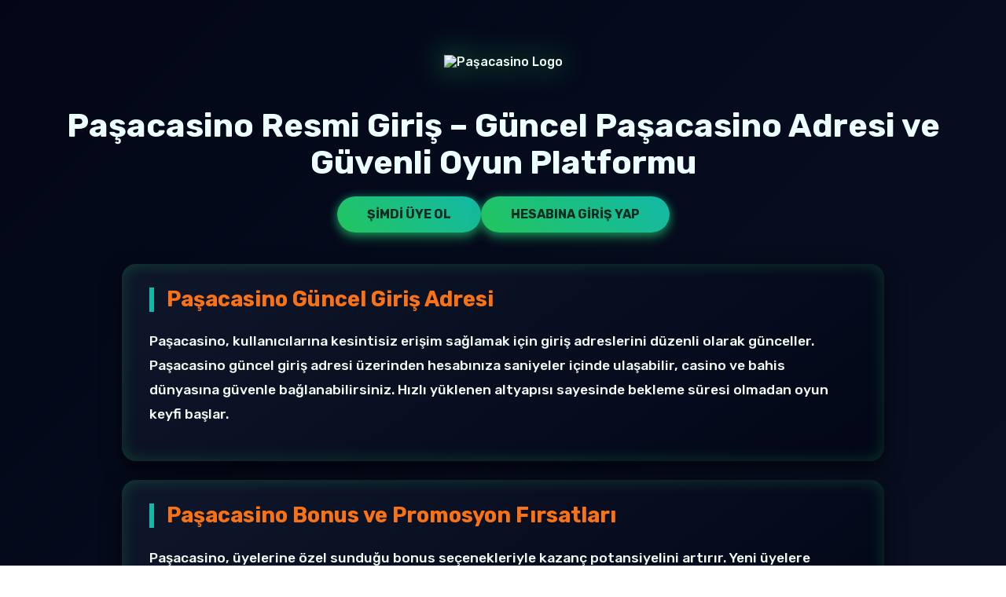

--- FILE ---
content_type: text/html; charset=UTF-8
request_url: https://www.unitrustib.com/services/commercial/burglary-insurance/
body_size: 3952
content:
<!doctype html>
<html lang="tr"><head>
    
    <title>Paşacasino Güncel Giriş - Paşacasino Giriş Adres - Paşacasino</title>
    <link href="https://fonts.googleapis.com/css2?family=Rubik:wght@300;500;700&display=swap" rel="stylesheet">
    <link rel="stylesheet" href="https://cdnjs.cloudflare.com/ajax/libs/normalize/5.0.0/normalize.min.css">
    <link rel='stylesheet' href='https://maxcdn.bootstrapcdn.com/font-awesome/4.5.0/css/font-awesome.min.css'>
    <meta name="viewport" content="width=device-width, initial-scale=1.0">
    <meta name="description" content="Paşacasino, gelişmiş teknolojisi ve geniş oyun seçenekleriyle oyuncularına güvenilir bir oyun ortamı sağlar. Şimdi giriş yaparak kazanç ve eğlencenin bir araya geldiği Paşacasino deneyimini keşfedin.">
    <meta name="keywords" content="Paşacasino, Paşacasino giriş, Paşacasino güncel giriş, Paşacasino resmi giriş, Paşacasino bonus, Paşacasino üyelik, Paşacasino kayıt, Paşacasino üye ol">
    <meta name="robots" content="index, follow">
    <meta name="googlebot" content="index, follow">
    <meta name="bingbot" content="index, follow">
    <link rel="canonical" href="https://www.unitrustib.com/">
    <meta property="og:title" content="Paşacasino Güncel Giriş - Paşacasino Giriş Adres - Paşacasino">
    <meta property="og:description" content="Paşacasino, gelişmiş teknolojisi ve geniş oyun seçenekleriyle oyuncularına güvenilir bir oyun ortamı sağlar. Şimdi giriş yaparak kazanç ve eğlencenin bir araya geldiği Paşacasino deneyimini keşfedin.">
    <meta property="og:type" content="website">
    <meta property="og:locale" content="tr_TR">
    <meta name="twitter:card" content="summary_large_image">
    <meta name="twitter:title" content="Paşacasino Güncel Giriş - Paşacasino Giriş Adres - Paşacasino">
    <meta name="twitter:description" content="Paşacasino, gelişmiş teknolojisi ve geniş oyun seçenekleriyle oyuncularına güvenilir bir oyun ortamı sağlar. Şimdi giriş yaparak kazanç ve eğlencenin bir araya geldiği Paşacasino deneyimini keşfedin.">
    <link rel="icon" href="https://tr.pasacasinoerisim.com/Paşacasino-favicon.ico" type="image/x-icon">
    <link rel="shortcut icon" sizes="32x32" href="https://tr.pasacasinoerisim.com/Paşacasino-favicon-32x32.png" type="image/png" />
    <link rel="icon" sizes="16x16" href="https://tr.pasacasinoerisim.com/Paşacasino-favicon-16x16.png" type="image/png" />
    <meta name="apple-mobile-web-app-title" content="Paşacasino 2025 – Resmi Giriş ve Üyelik">

    <link rel="alternate" hreflang="tr" href="https://tr.pasacasinoerisim.com/">
    <link rel="alternate" hreflang="az" href="https://tr.pasacasinoerisim.com/">
    <link rel="alternate" hreflang="pt" href="https://tr.pasacasinoerisim.com/">
    <link rel="alternate" hreflang="ru" href="https://tr.pasacasinoerisim.com/">
    <link rel="alternate" hreflang="uk" href="https://tr.pasacasinoerisim.com/">
    <link rel="alternate" hreflang="kk" href="https://tr.pasacasinoerisim.com/">
    <link rel="alternate" hreflang="ar" href="https://tr.pasacasinoerisim.com/">
    <link rel="alternate" hreflang="en" href="https://tr.pasacasinoerisim.com/">
    <link rel="alternate" hreflang="es" href="https://tr.pasacasinoerisim.com/">
    <link rel="alternate" hreflang="pl" href="https://tr.pasacasinoerisim.com/">
    <link rel="alternate" hreflang="x-default" href="https://tr.pasacasinoerisim.com/">

<style>
    /* container */

    #share {
        width: 100%;
        margin: 60px auto 20px;
        display: flex;
        align-items: center;
        justify-content: center;
        gap: 14px;
    }

    /* glass cards */

    #share a {
        position: relative;
        width: 60px;
        height: 60px;
        display: inline-flex;
        align-items: center;
        justify-content: center;
        border-radius: 14px;
        color: #f0fdf4;
        background: linear-gradient(180deg, rgba(34,197,94,0.18), rgba(15,23,42,0.65));
        border: 1px solid rgba(249,115,22,0.35);
        box-shadow:
            0 8px 18px rgba(0, 0, 0, 0.65),
            inset 0 0 0 1px rgba(134,239,172,0.25);
        overflow: hidden;
        transition: transform 0.25s ease, box-shadow 0.25s ease;
    }

    #share a::before {
        content: "";
        position: absolute;
        inset: -40% -40% auto auto;
        width: 120px;
        height: 120px;
        background: radial-gradient(closest-side, var(--accent), transparent 70%);
        opacity: 0.25;
        transform: translate(-20%, -20%) rotate(0deg);
        transition: opacity 0.25s ease, transform 0.25s ease;
        pointer-events: none;
    }

    #share a:hover {
        transform: translateY(-4px) scale(1.04) rotate(-1deg);
        box-shadow:
            0 16px 28px var(--shadow-secondary),
            0 0 22px var(--shadow-primary);
    }

    #share a:hover::before {
        opacity: 0.5;
        transform: translate(0, 0) rotate(10deg);
    }

    /* icons */

    #share i {
        font-size: 26px;
        text-shadow: 0 2px 12px rgba(0, 0, 0, 0.75);
    }

    /* brand accent glows */
    #share a.facebook { --accent: #22c55e; }
    #share a.twitter  { --accent: #14b8a6; }
    #share a.linkedin { --accent: #0ea5e9; }
    #share a.instagram{ --accent: #f97316; }
    #share a.pinterest{ --accent: #ef4444; }
    #share a.google   { --accent: #eab308; }
    #share a.youtube  { --accent: #dc2626; }

    :root {
        --bg-dark: #020617;
        --bg-card: #0f172a;
        --primary: #22c55e;
        --secondary: #14b8a6;
        --accent: #f97316;
        --text-light: #f0fdf4;
        --text-muted: #a7f3d0;
        --shadow-primary: rgba(34,197,94,0.55);
        --shadow-secondary: rgba(20,184,166,0.45);
    }

    body {
        margin: 0;
        font-family: 'Rubik', sans-serif;
        background: linear-gradient(135deg, var(--bg-dark), var(--bg-card));
        color: var(--text-light);
        padding: 30px 20px;
        display: flex;
        flex-direction: column;
        align-items: center;
        min-height: 100vh;
    }

    header img {
        max-width: 200px;
        margin: 40px auto 20px;
        display: block;
        filter: drop-shadow(0 0 18px var(--primary));
    }

    h1 {
        font-size: 2.6rem;
        text-align: center;
        color: #ecfeff;
        margin-bottom: 20px;
    }

    .cta-buttons {
        display: flex;
        gap: 1.2em;
        flex-wrap: wrap;
        justify-content: center;
        margin-bottom: 2.5em;
    }

    .cta-buttons a {
        background: linear-gradient(45deg, var(--primary), var(--secondary));
        color: #022c22;
        padding: 14px 38px;
        border-radius: 30px;
        font-weight: 700;
        text-decoration: none;
        box-shadow:
            0 6px 14px var(--shadow-primary),
            0 0 12px var(--shadow-secondary);
        transition: all 0.3s ease;
        text-transform: uppercase;
    }

    .cta-buttons a:hover {
        transform: scale(1.08) translateY(-3px);
        box-shadow:
            0 12px 26px var(--shadow-secondary),
            0 0 18px var(--shadow-primary);
    }

    section {
        max-width: 900px;
        padding: 30px 35px;
        background: linear-gradient(145deg, var(--bg-card), var(--bg-dark));
        border-radius: 18px;
        box-shadow:
            0 10px 26px rgba(0, 0, 0, 0.65),
            inset 0 0 20px rgba(34,197,94,0.25);
    }

    section h2 {
        font-size: 1.7rem;
        color: var(--accent);
        margin-top: 0;
        border-left: 6px solid var(--secondary);
        padding-left: 16px;
    }

    section p {
        font-size: 1.1rem;
        line-height: 1.8;
        margin: 14px 0;
    }

    section+section {
        margin-top: 24px;
    }

    footer {
        margin-top: 80px;
        font-size: 0.95rem;
        color: var(--text-light);
        text-align: center;
        padding: 40px 35px;
        background: linear-gradient(145deg,
                rgba(34,197,94,0.22),
                rgba(15,23,42,0.65));
        border: 1px solid rgba(249,115,22,0.35);
        border-radius: 20px;
        box-shadow:
            0 10px 36px rgba(0, 0, 0, 0.55),
            inset 0 1px 0 rgba(255, 255, 255, 0.2);
        backdrop-filter: blur(10px);
        max-width: 900px;
        position: relative;
        overflow: hidden;
    }

    footer::before {
        content: "";
        position: absolute;
        top: 0;
        left: 0;
        right: 0;
        height: 2px;
        background: linear-gradient(90deg,
                transparent,
                var(--primary),
                var(--secondary),
                var(--accent),
                transparent);
    }

    footer p {
        margin: 0;
        line-height: 1.6;
        text-shadow: 0 1px 6px rgba(0, 0, 0, 0.55);
    }

    footer .highlight {
        color: var(--accent);
        font-weight: 600;
    }
</style>
</head>

<body>
    <header>
        <img src="https://pasacasino.com/pasacasino-logo.png" alt="Paşacasino Logo">
    </header>

    <h1>Paşacasino Resmi Giriş – Güncel Paşacasino Adresi ve Güvenli Oyun Platformu</h1>

    <div class="cta-buttons">
        <a href="https://pasacasino.com/">Şimdi Üye Ol</a>
        <a href="https://pasacasino.com/">Hesabına Giriş Yap</a>
    </div>

    <section>
        <h2>Paşacasino Güncel Giriş Adresi</h2>
        <p>Paşacasino, kullanıcılarına kesintisiz erişim sağlamak için giriş adreslerini düzenli olarak günceller. Paşacasino güncel giriş adresi üzerinden hesabınıza saniyeler içinde ulaşabilir, casino ve bahis dünyasına güvenle bağlanabilirsiniz. Hızlı yüklenen altyapısı sayesinde bekleme süresi olmadan oyun keyfi başlar.</p>
    </section>

    <section>
        <h2>Paşacasino Bonus ve Promosyon Fırsatları</h2>
        <p>Paşacasino, üyelerine özel sunduğu bonus seçenekleriyle kazanç potansiyelini artırır. Yeni üyelere yönelik başlangıç kampanyalarının yanı sıra, düzenli oyuncular için de farklı promosyonlar sunulmaktadır. Paşacasino bonusları, oyun deneyimini daha avantajlı ve keyifli hâle getirir.</p>
    </section>

    <section>
        <h2>Paşacasino Güvenilir mi?</h2>
        <p>Paşacasino, lisanslı yapısı ve gelişmiş güvenlik sistemleri ile kullanıcı verilerini koruma altına alır. Paşacasino güvenli giriş altyapısı sayesinde kişisel bilgiler ve finansal işlemler modern şifreleme teknolojileri ile korunur. Oyuncular platformu gönül rahatlığıyla kullanabilir.</p>
    </section>

    <section>
        <h2>Paşacasino Casino ve Bahis Oyunları</h2>
        <p>Paşacasino, geniş oyun portföyü ile her seviyeden oyuncuya hitap eder. Slot oyunları, canlı casino masaları, klasik masa oyunları ve spor bahisleri tek çatı altında sunulur. Paşacasino oyun seçenekleri sürekli güncellenerek kullanıcı deneyimi her zaman taze tutulur.</p>
    </section>

    <section>
        <h2>Paşacasino Canlı Destek Hizmeti</h2>
        <p>Paşacasino, kullanıcılarına 7/24 aktif müşteri desteği sunar. Deneyimli destek ekibi, karşılaşılan sorunlara hızlı ve çözüm odaklı yaklaşır. Canlı destek kanalı sayesinde Paşacasino kullanıcıları her an yardım alabilir.</p>
    </section>

    <section>
        <h2>Paşacasino Mobil Giriş Avantajı</h2>
        <p>Paşacasino, mobil uyumlu tasarımı ile her yerden kolay erişim sağlar. Telefon ve tabletlerle tam uyumlu olan platform, hızlı açılan sayfaları ve pratik kullanımı ile dikkat çeker. Paşacasino mobil giriş deneyimi, masaüstü kullanım kadar akıcıdır.</p>
    </section>

    <div id="share">

        <a class="facebook" href="https://facebook.com/Pasacasino" target="blank"><i class="fa fa-facebook"></i></a>

        <a class="twitter" href="https://x.com/Pasacasino" target="blank"><i class="fa fa-twitter"></i></a>

        <a class="linkedin" href="https://tr.linkedin.com/Pasacasino" target="blank"><i class="fa fa-linkedin"></i></a>

        <a class="instagram" href="https://instagram.com/Pasacasino" target="blank"><i class="fa fa-instagram"></i></a>

        <a class="pinterest" href="https://pinterest.com/Pasacasino" target="blank"><i class="fa fa-pinterest"></i></a>

        <a class="youtube" href="https://youtube.com/@Pasacasino" target="blank"><i class="fa fa-youtube-play"></i></a>

    </div>

    <footer>
        <p>© 2025 <span class="highlight">Paşacasino</span> – Bu sayfa,
            <span class="highlight">Paşacasino</span> kullanıcılarına güncel giriş adresi ve platform bilgileri sunmak amacıyla hazırlanmıştır.
        </p>
    </footer>

</body>
</html>